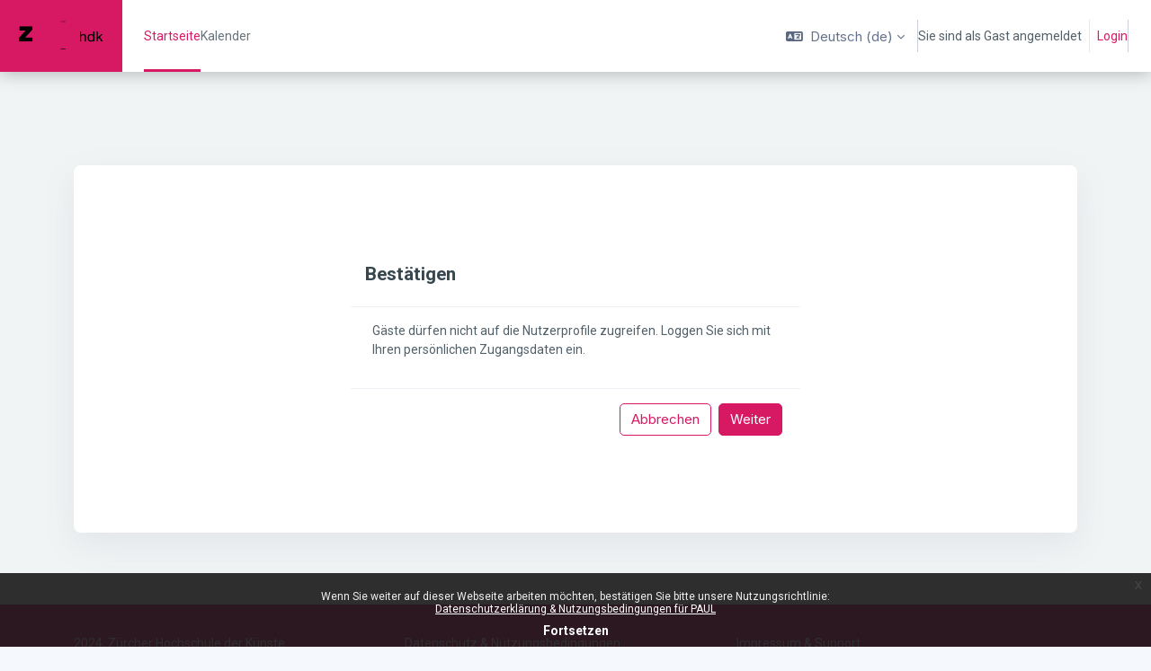

--- FILE ---
content_type: text/html; charset=utf-8
request_url: https://paul.zhdk.ch/user/view.php?id=3045&course=2175&lang=de
body_size: 16703
content:
<!DOCTYPE html>

<html  dir="ltr" lang="de" xml:lang="de">
<head>
    <title></title>
    <link rel="shortcut icon" href="//paul.zhdk.ch/pluginfile.php/1/theme_remui/faviconurl/1765359865/favicon.png" />
    <meta name="apple-itunes-app" content="app-id=1560682131, app-argument=https://paul.zhdk.ch/user/view.php?id=3045&amp;amp;course=2175"/><link rel="manifest" href="https://paul.zhdk.ch/admin/tool/mobile/mobile.webmanifest.php" /><meta http-equiv="Content-Type" content="text/html; charset=utf-8" />
<meta name="keywords" content="moodle, " />
<link rel="stylesheet" type="text/css" href="https://paul.zhdk.ch/theme/yui_combo.php?rollup/3.18.1/yui-moodlesimple-min.css" /><script id="firstthemesheet" type="text/css">/** Required in order to fix style inclusion problems in IE with YUI **/</script><link rel="stylesheet" type="text/css" href="https://paul.zhdk.ch/theme/styles.php/remui/1765359865_1/all" />
<link rel="stylesheet" type="text/css" href="https://paul.zhdk.ch/filter/syntaxhighlighter/styles/atom-one-light.min.css" />
<script>
//<![CDATA[
var M = {}; M.yui = {};
M.pageloadstarttime = new Date();
M.cfg = {"wwwroot":"https:\/\/paul.zhdk.ch","apibase":"https:\/\/paul.zhdk.ch\/r.php\/api","homeurl":{},"sesskey":"RFTsD1hLIl","sessiontimeout":"604800","sessiontimeoutwarning":1200,"themerev":"1765359865","slasharguments":1,"theme":"remui","iconsystemmodule":"core\/icon_system_fontawesome","jsrev":"1765359865","admin":"admin","svgicons":true,"usertimezone":"Europa\/Berlin","language":"de","courseId":1,"courseContextId":2,"contextid":196376,"contextInstanceId":2175,"langrev":1769053622,"templaterev":"1765359865","siteId":1,"userId":1};var yui1ConfigFn = function(me) {if(/-skin|reset|fonts|grids|base/.test(me.name)){me.type='css';me.path=me.path.replace(/\.js/,'.css');me.path=me.path.replace(/\/yui2-skin/,'/assets/skins/sam/yui2-skin')}};
var yui2ConfigFn = function(me) {var parts=me.name.replace(/^moodle-/,'').split('-'),component=parts.shift(),module=parts[0],min='-min';if(/-(skin|core)$/.test(me.name)){parts.pop();me.type='css';min=''}
if(module){var filename=parts.join('-');me.path=component+'/'+module+'/'+filename+min+'.'+me.type}else{me.path=component+'/'+component+'.'+me.type}};
YUI_config = {"debug":false,"base":"https:\/\/paul.zhdk.ch\/lib\/yuilib\/3.18.1\/","comboBase":"https:\/\/paul.zhdk.ch\/theme\/yui_combo.php?","combine":true,"filter":null,"insertBefore":"firstthemesheet","groups":{"yui2":{"base":"https:\/\/paul.zhdk.ch\/lib\/yuilib\/2in3\/2.9.0\/build\/","comboBase":"https:\/\/paul.zhdk.ch\/theme\/yui_combo.php?","combine":true,"ext":false,"root":"2in3\/2.9.0\/build\/","patterns":{"yui2-":{"group":"yui2","configFn":yui1ConfigFn}}},"moodle":{"name":"moodle","base":"https:\/\/paul.zhdk.ch\/theme\/yui_combo.php?m\/1765359865\/","combine":true,"comboBase":"https:\/\/paul.zhdk.ch\/theme\/yui_combo.php?","ext":false,"root":"m\/1765359865\/","patterns":{"moodle-":{"group":"moodle","configFn":yui2ConfigFn}},"filter":null,"modules":{"moodle-core-event":{"requires":["event-custom"]},"moodle-core-blocks":{"requires":["base","node","io","dom","dd","dd-scroll","moodle-core-dragdrop","moodle-core-notification"]},"moodle-core-notification":{"requires":["moodle-core-notification-dialogue","moodle-core-notification-alert","moodle-core-notification-confirm","moodle-core-notification-exception","moodle-core-notification-ajaxexception"]},"moodle-core-notification-dialogue":{"requires":["base","node","panel","escape","event-key","dd-plugin","moodle-core-widget-focusafterclose","moodle-core-lockscroll"]},"moodle-core-notification-alert":{"requires":["moodle-core-notification-dialogue"]},"moodle-core-notification-confirm":{"requires":["moodle-core-notification-dialogue"]},"moodle-core-notification-exception":{"requires":["moodle-core-notification-dialogue"]},"moodle-core-notification-ajaxexception":{"requires":["moodle-core-notification-dialogue"]},"moodle-core-maintenancemodetimer":{"requires":["base","node"]},"moodle-core-actionmenu":{"requires":["base","event","node-event-simulate"]},"moodle-core-lockscroll":{"requires":["plugin","base-build"]},"moodle-core-dragdrop":{"requires":["base","node","io","dom","dd","event-key","event-focus","moodle-core-notification"]},"moodle-core-chooserdialogue":{"requires":["base","panel","moodle-core-notification"]},"moodle-core-handlebars":{"condition":{"trigger":"handlebars","when":"after"}},"moodle-core_availability-form":{"requires":["base","node","event","event-delegate","panel","moodle-core-notification-dialogue","json"]},"moodle-course-util":{"requires":["node"],"use":["moodle-course-util-base"],"submodules":{"moodle-course-util-base":{},"moodle-course-util-section":{"requires":["node","moodle-course-util-base"]},"moodle-course-util-cm":{"requires":["node","moodle-course-util-base"]}}},"moodle-course-management":{"requires":["base","node","io-base","moodle-core-notification-exception","json-parse","dd-constrain","dd-proxy","dd-drop","dd-delegate","node-event-delegate"]},"moodle-course-dragdrop":{"requires":["base","node","io","dom","dd","dd-scroll","moodle-core-dragdrop","moodle-core-notification","moodle-course-coursebase","moodle-course-util"]},"moodle-course-categoryexpander":{"requires":["node","event-key"]},"moodle-form-dateselector":{"requires":["base","node","overlay","calendar"]},"moodle-form-shortforms":{"requires":["node","base","selector-css3","moodle-core-event"]},"moodle-question-chooser":{"requires":["moodle-core-chooserdialogue"]},"moodle-question-searchform":{"requires":["base","node"]},"moodle-availability_completion-form":{"requires":["base","node","event","moodle-core_availability-form"]},"moodle-availability_date-form":{"requires":["base","node","event","io","moodle-core_availability-form"]},"moodle-availability_grade-form":{"requires":["base","node","event","moodle-core_availability-form"]},"moodle-availability_group-form":{"requires":["base","node","event","moodle-core_availability-form"]},"moodle-availability_grouping-form":{"requires":["base","node","event","moodle-core_availability-form"]},"moodle-availability_profile-form":{"requires":["base","node","event","moodle-core_availability-form"]},"moodle-availability_role-form":{"requires":["base","node","event","moodle-core_availability-form"]},"moodle-mod_assign-history":{"requires":["node","transition"]},"moodle-mod_customcert-rearrange":{"requires":["dd-delegate","dd-drag"]},"moodle-mod_quiz-util":{"requires":["node","moodle-core-actionmenu"],"use":["moodle-mod_quiz-util-base"],"submodules":{"moodle-mod_quiz-util-base":{},"moodle-mod_quiz-util-slot":{"requires":["node","moodle-mod_quiz-util-base"]},"moodle-mod_quiz-util-page":{"requires":["node","moodle-mod_quiz-util-base"]}}},"moodle-mod_quiz-modform":{"requires":["base","node","event"]},"moodle-mod_quiz-dragdrop":{"requires":["base","node","io","dom","dd","dd-scroll","moodle-core-dragdrop","moodle-core-notification","moodle-mod_quiz-quizbase","moodle-mod_quiz-util-base","moodle-mod_quiz-util-page","moodle-mod_quiz-util-slot","moodle-course-util"]},"moodle-mod_quiz-autosave":{"requires":["base","node","event","event-valuechange","node-event-delegate","io-form","datatype-date-format"]},"moodle-mod_quiz-toolboxes":{"requires":["base","node","event","event-key","io","moodle-mod_quiz-quizbase","moodle-mod_quiz-util-slot","moodle-core-notification-ajaxexception"]},"moodle-mod_quiz-questionchooser":{"requires":["moodle-core-chooserdialogue","moodle-mod_quiz-util","querystring-parse"]},"moodle-mod_quiz-quizbase":{"requires":["base","node"]},"moodle-message_airnotifier-toolboxes":{"requires":["base","node","io"]},"moodle-editor_atto-rangy":{"requires":[]},"moodle-editor_atto-editor":{"requires":["node","transition","io","overlay","escape","event","event-simulate","event-custom","node-event-html5","node-event-simulate","yui-throttle","moodle-core-notification-dialogue","moodle-editor_atto-rangy","handlebars","timers","querystring-stringify"]},"moodle-editor_atto-plugin":{"requires":["node","base","escape","event","event-outside","handlebars","event-custom","timers","moodle-editor_atto-menu"]},"moodle-editor_atto-menu":{"requires":["moodle-core-notification-dialogue","node","event","event-custom"]},"moodle-report_eventlist-eventfilter":{"requires":["base","event","node","node-event-delegate","datatable","autocomplete","autocomplete-filters"]},"moodle-report_loglive-fetchlogs":{"requires":["base","event","node","io","node-event-delegate"]},"moodle-gradereport_history-userselector":{"requires":["escape","event-delegate","event-key","handlebars","io-base","json-parse","moodle-core-notification-dialogue"]},"moodle-qbank_editquestion-chooser":{"requires":["moodle-core-chooserdialogue"]},"moodle-tool_lp-dragdrop-reorder":{"requires":["moodle-core-dragdrop"]},"moodle-assignfeedback_editpdf-editor":{"requires":["base","event","node","io","graphics","json","event-move","event-resize","transition","querystring-stringify-simple","moodle-core-notification-dialog","moodle-core-notification-alert","moodle-core-notification-warning","moodle-core-notification-exception","moodle-core-notification-ajaxexception"]},"moodle-atto_accessibilitychecker-button":{"requires":["color-base","moodle-editor_atto-plugin"]},"moodle-atto_accessibilityhelper-button":{"requires":["moodle-editor_atto-plugin"]},"moodle-atto_align-button":{"requires":["moodle-editor_atto-plugin"]},"moodle-atto_bold-button":{"requires":["moodle-editor_atto-plugin"]},"moodle-atto_charmap-button":{"requires":["moodle-editor_atto-plugin"]},"moodle-atto_clear-button":{"requires":["moodle-editor_atto-plugin"]},"moodle-atto_collapse-button":{"requires":["moodle-editor_atto-plugin"]},"moodle-atto_emojipicker-button":{"requires":["moodle-editor_atto-plugin"]},"moodle-atto_emoticon-button":{"requires":["moodle-editor_atto-plugin"]},"moodle-atto_equation-button":{"requires":["moodle-editor_atto-plugin","moodle-core-event","io","event-valuechange","tabview","array-extras"]},"moodle-atto_h5p-button":{"requires":["moodle-editor_atto-plugin"]},"moodle-atto_html-button":{"requires":["promise","moodle-editor_atto-plugin","moodle-atto_html-beautify","moodle-atto_html-codemirror","event-valuechange"]},"moodle-atto_html-beautify":{},"moodle-atto_html-codemirror":{"requires":["moodle-atto_html-codemirror-skin"]},"moodle-atto_image-button":{"requires":["moodle-editor_atto-plugin"]},"moodle-atto_indent-button":{"requires":["moodle-editor_atto-plugin"]},"moodle-atto_italic-button":{"requires":["moodle-editor_atto-plugin"]},"moodle-atto_link-button":{"requires":["moodle-editor_atto-plugin"]},"moodle-atto_managefiles-button":{"requires":["moodle-editor_atto-plugin"]},"moodle-atto_managefiles-usedfiles":{"requires":["node","escape"]},"moodle-atto_media-button":{"requires":["moodle-editor_atto-plugin","moodle-form-shortforms"]},"moodle-atto_noautolink-button":{"requires":["moodle-editor_atto-plugin"]},"moodle-atto_orderedlist-button":{"requires":["moodle-editor_atto-plugin"]},"moodle-atto_recordrtc-button":{"requires":["moodle-editor_atto-plugin","moodle-atto_recordrtc-recording"]},"moodle-atto_recordrtc-recording":{"requires":["moodle-atto_recordrtc-button"]},"moodle-atto_rtl-button":{"requires":["moodle-editor_atto-plugin"]},"moodle-atto_strike-button":{"requires":["moodle-editor_atto-plugin"]},"moodle-atto_subscript-button":{"requires":["moodle-editor_atto-plugin"]},"moodle-atto_superscript-button":{"requires":["moodle-editor_atto-plugin"]},"moodle-atto_table-button":{"requires":["moodle-editor_atto-plugin","moodle-editor_atto-menu","event","event-valuechange"]},"moodle-atto_title-button":{"requires":["moodle-editor_atto-plugin"]},"moodle-atto_underline-button":{"requires":["moodle-editor_atto-plugin"]},"moodle-atto_undo-button":{"requires":["moodle-editor_atto-plugin"]},"moodle-atto_unorderedlist-button":{"requires":["moodle-editor_atto-plugin"]}}},"gallery":{"name":"gallery","base":"https:\/\/paul.zhdk.ch\/lib\/yuilib\/gallery\/","combine":true,"comboBase":"https:\/\/paul.zhdk.ch\/theme\/yui_combo.php?","ext":false,"root":"gallery\/1765359865\/","patterns":{"gallery-":{"group":"gallery"}}}},"modules":{"core_filepicker":{"name":"core_filepicker","fullpath":"https:\/\/paul.zhdk.ch\/lib\/javascript.php\/1765359865\/repository\/filepicker.js","requires":["base","node","node-event-simulate","json","async-queue","io-base","io-upload-iframe","io-form","yui2-treeview","panel","cookie","datatable","datatable-sort","resize-plugin","dd-plugin","escape","moodle-core_filepicker","moodle-core-notification-dialogue"]},"core_comment":{"name":"core_comment","fullpath":"https:\/\/paul.zhdk.ch\/lib\/javascript.php\/1765359865\/comment\/comment.js","requires":["base","io-base","node","json","yui2-animation","overlay","escape"]}},"logInclude":[],"logExclude":[],"logLevel":null};
M.yui.loader = {modules: {}};

//]]>
</script>

<!- Bangers font ->
<link rel="preconnect" href="https://fonts.gstatic.com">
<link href="https://fonts.googleapis.com/css2?family=Bangers&display=swap" rel="stylesheet">
    <meta name="viewport" content="width=device-width, initial-scale=1.0">
    <style>
            @import "https://fonts.googleapis.com/css?family=Roboto:100,200,300,400,500,600,700,800,900";
            @import "https://fonts.googleapis.com/css?family=Inter:100,200,300,400,500,600,700,800,900";
    </style>
</head>

<body  id="page-user-view" class="format-site  path-user chrome dir-ltr lang-de yui-skin-sam yui3-skin-sam paul-zhdk-ch pagelayout-base course-1 context-196376 theme uses-drawers drawer-open-index main-area-bg edw-m405">

<div id='page-loader-wrapper' style='background:#ffffff;position: fixed;top: 0;left: 0;width: 100%;height: 100%;display: flex;justify-content: center;align-items: center;z-index: 9999;overflow:hidden;'>
    <img src='//paul.zhdk.ch/pluginfile.php/1/theme_remui/loaderimage/1765359865/Anim_ZHdK-Logo_400.gif' alt='loader image' style='width: 50px;height: 50px;'>
</div>
<script>
    window.addEventListener('load', function (){document.querySelector('#page-loader-wrapper').style.display = 'none';}, false);
    if (localStorage.getItem("nighteyewState") == "1") {
        document.querySelector("#page-loader-wrapper").style.background = "#090909";
    }
</script>

<div class="toast-wrapper mx-auto py-0 fixed-top" role="status" aria-live="polite"></div>
<div id="page-wrapper" class="d-print-block">

    <div>
    <a class="sr-only sr-only-focusable" href="#maincontent">Zum Hauptinhalt</a>
</div><script src="https://paul.zhdk.ch/lib/javascript.php/1765359865/lib/polyfills/polyfill.js"></script>
<script src="https://paul.zhdk.ch/theme/yui_combo.php?rollup/3.18.1/yui-moodlesimple-min.js"></script><script src="https://paul.zhdk.ch/lib/javascript.php/1765359865/lib/javascript-static.js"></script>
<script>
//<![CDATA[
document.body.className += ' jsenabled';
//]]>
</script>


<!-- Matomo -->
<script type="text/javascript">
  var _paq = _paq || [];
  /* tracker methods like "setCustomDimension" should be called before "trackPageView" */
  _paq.push(['trackPageView']);
  _paq.push(['enableLinkTracking']);
  (function() {
    var u="//analytics.zhdk.ch/";
    _paq.push(['setTrackerUrl', u+'piwik.php']);
    _paq.push(['setSiteId', '273']);
    var d=document, g=d.createElement('script'), s=d.getElementsByTagName('script')[0];
    g.type='text/javascript'; g.async=true; g.defer=true; g.src=u+'piwik.js'; s.parentNode.insertBefore(g,s);
  })();
</script>
<!-- End Matomo Code --><div class="eupopup eupopup-container eupopup-container-block eupopup-container-bottom eupopup-block eupopup-style-compact" role="dialog" aria-label="Richtlinien">
    </div>
    <div class="eupopup-markup d-none">
        <div class="eupopup-head"></div>
        <div class="eupopup-body">
            Wenn Sie weiter auf dieser Webseite arbeiten möchten, bestätigen Sie bitte unsere Nutzungsrichtlinie:
            <ul>
                    <li>
                        <a href="https://paul.zhdk.ch/admin/tool/policy/view.php?versionid=1&amp;returnurl=https%3A%2F%2Fpaul.zhdk.ch%2Fuser%2Fview.php%3Fid%3D3045%26course%3D2175" data-action="view-guest" data-versionid="1" data-behalfid="1">
                            Datenschutzerklärung &amp; Nutzungsbedingungen für PAUL
                        </a>
                    </li>
            </ul>
        </div>
        <div class="eupopup-buttons">
            <a href="#" class="eupopup-button eupopup-button_1">Fortsetzen</a>
        </div>
        <div class="clearfix"></div>
        <a href="#" class="eupopup-closebutton">x</a>
    </div>

    

    <nav class="navbar fixed-top navbar-expand left  " aria-label="Site-Navigation">
    
        <a href="https://paul.zhdk.ch/" class="navbar-brand d-none d-md-flex align-items-center m-0 aabtn" aria-label="PAUL - Markenname" title="PAUL">
                    <img src="//paul.zhdk.ch/pluginfile.php/1/theme_remui/logo/1765359865/Logo-Maxi2.png" class="navbar-brand-logo logo">
    
    
    
        </a>
    
        <div class="sub-nav">
            <div class="navbar-toggler-wrapper">
                <button class="navbar-toggler aabtn d-block d-lg-none border-0 h-100 p-0" data-toggler="drawers" data-action="toggle" data-target="theme_remui-drawers-primary">
                    <span class="edw-icon edw-icon-Mobile-menu"></span>
                    <span class="sr-only">Website-Übersicht</span>
                </button>
            </div>
    
                <div class="primary-navigation">
                    <nav class="moremenu navigation">
                        <ul id="moremenu-69726a7b615fe-navbar-nav" role="menubar" class="nav more-nav navbar-nav">
                                    <li  data-key="coursecat" class="dropdown nav-item" role="none" data-forceintomoremenu="false" >
                                        <a class="dropdown-toggle nav-link  catselector-menu " id="drop-down-69726a7b615fe" role="menuitem" data-toggle="dropdown"
                                            aria-haspopup="true" aria-expanded="false" href="#" aria-controls="drop-down-menu-69726a7b615fe"
                                            
                                            tabindex="-1"
                                             title="Kategorien"
                                        >
                                            Kategorien
                                        </a>
                                        <div class="dropdown-menu" role="menu" id="drop-down-menu-69726a7b615fe" aria-labelledby="drop-down-69726a7b615fe">
                                                <div class="category-wrapper container d-flex flex-column"><div class="menu-wrapper">
                        <ul class="m-0 p-pl-5">
                            <li><a href="https://paul.zhdk.ch/course/index.php?categoryid=all" data-cat-id="0" class="category-link ellipsis">Alle Kategorien</a></li>
                        </ul>
                  </div><div class="menu-wrapper"><ul class="m-0 p-pl-5">
                                <li><div class="d-flex flex-gap-2 w-100">
                                <a href="https://paul.zhdk.ch/course/index.php?categoryid=1" data-cat-id="1" class="category-link ellipsis catvisibility-1 ">Allgemein</a>
                                <i class="hidden-label edw-icon edw-icon-Hide p-mt-0d5 catvisibility-1" aria-hidden="true"></i>
                                </div></li>
                            </ul></div><div class="menu-wrapper"><ul class="m-0 p-pl-5">
                                <li><div class="d-flex flex-gap-2 w-100">
                                <a href="https://paul.zhdk.ch/course/index.php?categoryid=3" data-cat-id="3" class="category-link ellipsis catvisibility-1 ">Darstellende Künste und Film</a>
                                <i class="hidden-label edw-icon edw-icon-Hide p-mt-0d5 catvisibility-1" aria-hidden="true"></i>
                                </div></li>
                            </ul></div><div class="menu-wrapper"><ul class="m-0 p-pl-5">
                                <li><div class="d-flex flex-gap-2 w-100">
                                <a href="https://paul.zhdk.ch/course/index.php?categoryid=4" data-cat-id="4" class="category-link ellipsis catvisibility-1 ">Design</a>
                                <i class="hidden-label edw-icon edw-icon-Hide p-mt-0d5 catvisibility-1" aria-hidden="true"></i>
                                </div></li>
                            </ul></div><div class="menu-wrapper"><ul class="m-0 p-pl-5">
                                <li><div class="d-flex flex-gap-2 w-100">
                                <a href="https://paul.zhdk.ch/course/index.php?categoryid=24" data-cat-id="24" class="category-link ellipsis catvisibility-1 ">Fine Arts</a>
                                <i class="hidden-label edw-icon edw-icon-Hide p-mt-0d5 catvisibility-1" aria-hidden="true"></i>
                                </div></li>
                            </ul></div><div class="menu-wrapper"><ul class="m-0 p-pl-5">
                                <li><div class="d-flex flex-gap-2 w-100">
                                <a href="https://paul.zhdk.ch/course/index.php?categoryid=6" data-cat-id="6" class="category-link ellipsis catvisibility-1 ">Kulturanalysen und Vermittlung</a>
                                <i class="hidden-label edw-icon edw-icon-Hide p-mt-0d5 catvisibility-1" aria-hidden="true"></i>
                                </div></li>
                            </ul></div><div class="menu-wrapper"><ul class="m-0 p-pl-5">
                                <li><div class="d-flex flex-gap-2 w-100">
                                <a href="https://paul.zhdk.ch/course/index.php?categoryid=7" data-cat-id="7" class="category-link ellipsis catvisibility-1 ">Musik</a>
                                <i class="hidden-label edw-icon edw-icon-Hide p-mt-0d5 catvisibility-1" aria-hidden="true"></i>
                                </div></li>
                            </ul></div><div class="menu-wrapper"><ul class="m-0 p-pl-5">
                                <li><div class="d-flex flex-gap-2 w-100">
                                <a href="https://paul.zhdk.ch/course/index.php?categoryid=2" data-cat-id="2" class="category-link ellipsis catvisibility-1 ">Projekte</a>
                                <i class="hidden-label edw-icon edw-icon-Hide p-mt-0d5 catvisibility-1" aria-hidden="true"></i>
                                </div></li>
                            </ul></div><div class="menu-wrapper"><ul class="m-0 p-pl-5">
                                <li><div class="d-flex flex-gap-2 w-100">
                                <a href="https://paul.zhdk.ch/course/index.php?categoryid=10" data-cat-id="10" class="category-link ellipsis catvisibility-1 ">Weiterbildung</a>
                                <i class="hidden-label edw-icon edw-icon-Hide p-mt-0d5 catvisibility-1" aria-hidden="true"></i>
                                </div></li>
                            </ul></div></div>
                                        </div>
                                    </li>
                                    <li data-key="home" class="nav-item" role="none" data-forceintomoremenu="false" title="Startseite">
                                                <a role="menuitem" class="nav-link active "
                                                    href="https://paul.zhdk.ch/"
                                                    aria-current="true"
                                                    
                                                >
                                                    Startseite
                                                </a>
                                    </li>
                                    <li data-key="calendar" class="nav-item" role="none" data-forceintomoremenu="false" title="Kalender">
                                                <a role="menuitem" class="nav-link  "
                                                    href="https://paul.zhdk.ch/calendar/view.php?view=month"
                                                    
                                                    tabindex="-1"
                                                >
                                                    Kalender
                                                </a>
                                    </li>
                                    <li data-key="" class="nav-item" role="none" data-forceintomoremenu="false" title="">
                                                <a role="menuitem" class="nav-link  "
                                                    href=""
                                                    
                                                    tabindex="-1"
                                                >
                                                    
                                                </a>
                                    </li>
                            <li role="none" class="nav-item dropdown dropdownmoremenu d-none" data-region="morebutton">
                                <a class="dropdown-toggle nav-link " href="#" id="moremenu-dropdown-69726a7b615fe" role="menuitem" data-toggle="dropdown" aria-haspopup="true" aria-expanded="false" tabindex="-1">
                                    <span class="edw edw-icon-more"></span>
                                </a>
                                <ul class="dropdown-menu dropdown-menu-left" data-region="moredropdown" aria-labelledby="moremenu-dropdown-69726a7b615fe" role="menu">
                                </ul>
                            </li>
                        </ul>
                    </nav>
                </div>
    
            <!-- <ul class="navbar-nav d-none d-md-flex my-1 px-1">-->
            <!-- page_heading_menu -->
            <!-- -->
            <!-- </ul> -->
    
            <div id="usernavigation" class="navbar-nav ml-auto">
                    <div class="langmenu">
                        <div class="dropdown show">
                            <a href="#" role="button" id="lang-menu-toggle" data-toggle="dropdown" aria-label="Sprache" aria-haspopup="true" aria-controls="lang-action-menu" class="btn dropdown-toggle">
                                <i class="icon fa fa-language fa-fw mr-2" aria-hidden="true"></i>
                                <span class="langbutton">
                                    Deutsch ‎(de)‎
                                </span>
                                <b class="caret"></b>
                            </a>
                            <div role="menu" aria-labelledby="lang-menu-toggle" id="lang-action-menu" class="dropdown-menu dropdown-menu-right">
                                        <a href="#" class="dropdown-item pl-5" role="menuitem" aria-current="true"
                                                >
                                            Deutsch ‎(de)‎
                                        </a>
                                        <a href="https://paul.zhdk.ch/user/view.php?id=3045&amp;course=2175&amp;lang=en" class="dropdown-item pl-5" role="menuitem" 
                                                lang="en" >
                                            English ‎(en)‎
                                        </a>
                            </div>
                        </div>
                    </div>
                
    
                <div class="d-flex usermenu-wrapper">
                    <div class="divider  h-75 align-self-center"></div>
                    <div class="d-flex align-items-stretch usermenu-container" data-region="usermenu">
                        <div class="usermenu">
                                <span class="login">
                                        Sie sind als Gast angemeldet
                                        <div class="divider border-left h-75 align-self-center mx-2"></div>
                                        <a href="https://paul.zhdk.ch/login/index.php">Login</a>
                        
                                </span>
                        </div>
                    </div>
                    <div class="divider  h-75 align-self-center"></div>
                </div>
    
                
            </div>
        </div>
    
    </nav>
    

<div  class="drawer drawer-left drawer-primary d-print-none not-initialized" data-region="fixed-drawer" id="theme_remui-drawers-primary" data-preference="" data-state="show-drawer-primary" data-forceopen="0" data-close-on-resize="1">
    <div class="drawerheader">
        <a href="https://paul.zhdk.ch/" class="navbar-brand align-items-center m-0 aabtn" aria-label="PAUL - Markenname" title="PAUL">
                    <img src="//paul.zhdk.ch/pluginfile.php/1/theme_remui/logo/1765359865/Logo-Maxi2.png" class="navbar-brand-logo logo">



        </a>
        <button
            class="btn drawertoggle icon-no-margin hidden d-flex"
            data-toggler="drawers"
            data-action="closedrawer"
            data-target="theme_remui-drawers-primary"
            data-toggle="tooltip"
            data-placement="right"
            title="Leiste schließen"
        >
            <span class="edw-icon edw-icon-Cancel"></span>
        </button>
        <div class="drawerheadercontent hidden ml-auto">
            
        </div>
    </div>
    <div class="drawercontent drag-container" data-usertour="scroller">
                <div class="list-group">
                <a id="drop-down-catselector-menu" href="#" class="list-group-item list-group-item-action icons-collapse-expand collapsed d-flex justify-content-between coursecat" data-toggle="collapse" data-target="#drop-down-menu-catselector-menu" aria-expanded="false" aria-controls="drop-down-menu-catselector-menu">
                    Kategorien
                    <span class=" expanded-icon icon-no-margin ">
                       <span class="edw-icon edw-icon-UpArrow"></span>
                        <span class="sr-only">
                            Einklappen
                        </span>
                    </span>
                    <span class="collapsed-icon icon-no-margin ">
                        <span class="edw-icon edw-icon-Down-Arrow"></span>
                        <span class="sr-only">
                            Ausklappen
                        </span>
                    </span>
                </a>
                <div class="collapse list-group-item p-0 border-0" role="menu" id="drop-down-menu-catselector-menu" aria-labelledby="drop-down-catselector-menu">
                        <div class="category-wrapper container d-flex flex-column"><div class="menu-wrapper">
                        <ul class="m-0 p-pl-5">
                            <li><a href="https://paul.zhdk.ch/course/index.php?categoryid=all" data-cat-id="0" class="category-link ellipsis">Alle Kategorien</a></li>
                        </ul>
                  </div><div class="menu-wrapper"><ul class="m-0 p-pl-5">
                                <li><div class="d-flex flex-gap-2 w-100">
                                <a href="https://paul.zhdk.ch/course/index.php?categoryid=1" data-cat-id="1" class="category-link ellipsis catvisibility-1 ">Allgemein</a>
                                <i class="hidden-label edw-icon edw-icon-Hide p-mt-0d5 catvisibility-1" aria-hidden="true"></i>
                                </div></li>
                            </ul></div><div class="menu-wrapper"><ul class="m-0 p-pl-5">
                                <li><div class="d-flex flex-gap-2 w-100">
                                <a href="https://paul.zhdk.ch/course/index.php?categoryid=3" data-cat-id="3" class="category-link ellipsis catvisibility-1 ">Darstellende Künste und Film</a>
                                <i class="hidden-label edw-icon edw-icon-Hide p-mt-0d5 catvisibility-1" aria-hidden="true"></i>
                                </div></li>
                            </ul></div><div class="menu-wrapper"><ul class="m-0 p-pl-5">
                                <li><div class="d-flex flex-gap-2 w-100">
                                <a href="https://paul.zhdk.ch/course/index.php?categoryid=4" data-cat-id="4" class="category-link ellipsis catvisibility-1 ">Design</a>
                                <i class="hidden-label edw-icon edw-icon-Hide p-mt-0d5 catvisibility-1" aria-hidden="true"></i>
                                </div></li>
                            </ul></div><div class="menu-wrapper"><ul class="m-0 p-pl-5">
                                <li><div class="d-flex flex-gap-2 w-100">
                                <a href="https://paul.zhdk.ch/course/index.php?categoryid=24" data-cat-id="24" class="category-link ellipsis catvisibility-1 ">Fine Arts</a>
                                <i class="hidden-label edw-icon edw-icon-Hide p-mt-0d5 catvisibility-1" aria-hidden="true"></i>
                                </div></li>
                            </ul></div><div class="menu-wrapper"><ul class="m-0 p-pl-5">
                                <li><div class="d-flex flex-gap-2 w-100">
                                <a href="https://paul.zhdk.ch/course/index.php?categoryid=6" data-cat-id="6" class="category-link ellipsis catvisibility-1 ">Kulturanalysen und Vermittlung</a>
                                <i class="hidden-label edw-icon edw-icon-Hide p-mt-0d5 catvisibility-1" aria-hidden="true"></i>
                                </div></li>
                            </ul></div><div class="menu-wrapper"><ul class="m-0 p-pl-5">
                                <li><div class="d-flex flex-gap-2 w-100">
                                <a href="https://paul.zhdk.ch/course/index.php?categoryid=7" data-cat-id="7" class="category-link ellipsis catvisibility-1 ">Musik</a>
                                <i class="hidden-label edw-icon edw-icon-Hide p-mt-0d5 catvisibility-1" aria-hidden="true"></i>
                                </div></li>
                            </ul></div><div class="menu-wrapper"><ul class="m-0 p-pl-5">
                                <li><div class="d-flex flex-gap-2 w-100">
                                <a href="https://paul.zhdk.ch/course/index.php?categoryid=2" data-cat-id="2" class="category-link ellipsis catvisibility-1 ">Projekte</a>
                                <i class="hidden-label edw-icon edw-icon-Hide p-mt-0d5 catvisibility-1" aria-hidden="true"></i>
                                </div></li>
                            </ul></div><div class="menu-wrapper"><ul class="m-0 p-pl-5">
                                <li><div class="d-flex flex-gap-2 w-100">
                                <a href="https://paul.zhdk.ch/course/index.php?categoryid=10" data-cat-id="10" class="category-link ellipsis catvisibility-1 ">Weiterbildung</a>
                                <i class="hidden-label edw-icon edw-icon-Hide p-mt-0d5 catvisibility-1" aria-hidden="true"></i>
                                </div></li>
                            </ul></div></div>
                </div>
                <a href="https://paul.zhdk.ch/" class="list-group-item list-group-item-action active  home" aria-current="true">
                    Startseite
                </a>
                <a href="https://paul.zhdk.ch/calendar/view.php?view=month" class="list-group-item list-group-item-action   calendar" >
                    Kalender
                </a>
                <a href="" class="list-group-item list-group-item-action   " >
                    
                </a>
        </div>

    </div>
</div>

    <div id="page" data-region="mainpage" data-usertour="scroller" class="drawers   drag-container">
        
        <div id="topofscroll" class="main-inner">
            

                

            <div class="container">
            <div class="drawer-toggles d-flex">
            </div>
            <header id="page-header" class="header-maxwidth d-print-none">
    <div class="w-100 header-wrapper">
        <div class="d-flex flex-wrap">
            <div id="page-navbar" >
                <nav aria-label="Navigationsleiste">
    <ol class="breadcrumb m-0"></ol>
</nav>
            </div>
        </div>
        <div class="d-flex align-items-center">
            <div class="dashboard-bar-wrapper">
                        <div class="page-context-header"><div class="page-header-headings"><h1 class="h2 header-heading"></h1></div></div>
            </div>
            <div class="header-actions-container " data-region="header-actions-container">
            </div>
        </div>
    </div>
</header>





<div id="page-content" class="pb-4 d-print-block">
    <div id="region-main-box">
        <section id="region-main" aria-label="Inhalt">
            <span class="notifications" id="user-notifications"></span>
            <div role="main"><span id="maincontent"></span><div role="alertdialog" aria-labelledby="modal-header" aria-describedby="modal-body" aria-modal="true" id="notice" class="box py-3 generalbox modal modal-dialog modal-in-page show"><div id="modal-content" class="box py-3 modal-content"><div id="modal-header" class="box py-3 modal-header px-3"><h4>Bestätigen</h4></div><div role="alert" data-aria-autofocus="true" id="modal-body" class="box py-3 modal-body"><p>Gäste dürfen nicht auf die Nutzerprofile zugreifen. Loggen Sie sich mit Ihren persönlichen Zugangsdaten ein.</p></div><div id="modal-footer" class="box py-3 modal-footer"><div class="buttons"><div class="singlebutton">
    <form method="get" action="https://paul.zhdk.ch" >
        <button type="submit" class="btn btn-secondary"
            id="single_button69726a7b6913a2"
            
            
            >Abbrechen</button>
    </form>
</div><div class="singlebutton">
    <form method="post" action="https://paul.zhdk.ch/login/index.php" >
            <input type="hidden" name="sesskey" value="RFTsD1hLIl">
        <button type="submit" class="btn btn-primary"
            id="single_button69726a7b6913a3"
            
            
            >Weiter</button>
    </form>
</div></div></div></div></div></div>
            
            

        </section>
    </div>
</div>




</div>
    </div>
    </div>
    
    <footer id="page-footer" class="footer-popover ">
        <div class="footer-container container">
            <div class="floating-buttons-wrapper">
                <button id="gotop" class="btn btn-primary btn-floating d-none" aria-label="Zum Seitenanfang" role="button" title="Zum Seitenanfang">
                    <span class="edw-icon edw-icon-UpArrow"></span>
                    <span class="btn-floating-text">Zum Seitenanfang</span>
                </button>
    
    
                <button class="btn btn-primary btn-floating d-none d-md-flex moodlehelpbtn" data-action="footer-popover" aria-label="Fußzeile anzeigen" data-region="footer-container-popover" >
                    <span class="edw-icon edw-icon-Cancel"></span>
                    <span class="edw-icon edw-icon-Help"></span>
                    <span class="btn-floating-text">Moodle Hilfe</span>
                </button>
    
            </div>
            <div class="footer-content-popover container" data-region="footer-content-popover">
                <div class="footer-section ">
                    <!--
                    -->
    
    
                        <div class="footer-popover-section-links"><div class="popover-icon-wrapper"><span><i class="icon fa edw-icon edw-icon-Email fa-fw " aria-hidden="true" ></i></span></div><a href="https://paul.zhdk.ch/course/view.php?id=3" target="blank">Website-Support<i class="icon fa fa-arrow-up-right-from-square fa-fw ml-1" aria-hidden="true" ></i></a></div>
                </div>
                <div class="footer-section">
                    <div class="logininfo">
                        <div class="logininfo">Sie sind als Gast angemeldet (<a href="https://paul.zhdk.ch/login/index.php">Login</a>)</div>
                    </div>
                    <div class="tool_usertours-resettourcontainer">
                    </div>
    
                    <div class="policiesfooter"><a href="https://paul.zhdk.ch/admin/tool/policy/viewall.php?returnurl=https%3A%2F%2Fpaul.zhdk.ch%2Fuser%2Fview.php%3Fid%3D3045%26amp%3Bcourse%3D2175">Datenschutzinfos</a></div><div><a class="mobilelink" href="https://link.zhdk.ch/paulapp">Laden Sie die mobile App</a></div>
                    
<script type="text/javascript">
  var headers1 = document.getElementsByTagName("h1");
  var headers2 = document.getElementsByTagName("h2");
  var links = document.getElementsByTagName("a");
  var murl = window.location.origin;
  var mfaq = "/mod/glossary/showentry.php?courseid=3&eid=129&displayformat=dictionary&idnumber=";

  function isCoursePage() {
    return location.href.indexOf(murl + "/course/view.php?id=") >= 0 || location.href.indexOf(murl + "/course/view.php?idnumber=") >= 0;
  }

  // Funktioniert nur auf der Kursdetail-Startseite
  function getCourseHome() {
    for (var i in links) {
      if (typeof links[i].className !== "undefined") {
        if (links[i].className == "nav-link active active_tree_node ") {
          return links[i].href;
        }
      }
    }
  }
  function getUrlVars() {
    var vars = {};
    var parts = window.location.href.replace(/[?&]+([^=&]+)=([^&]*)/gi, function (m, key, value) {
      vars[key] = value;
    });
    return vars;
  }
  var urlParams = getUrlVars();

  function getSearchParam(param) {
    return typeof urlParams[param] !== "undefined" ? urlParams[param] : 0;
  }

  //https://stackoverflow.com/questions/4793604/how-to-insert-an-element-after-another-element-in-javascript-without-using-a-lib
  function insertAfter(referenceNode, newNode) {
    referenceNode.parentNode.insertBefore(newNode, referenceNode.nextSibling);
  }

  /* Mawe Start: Extend ZHdK-Login Button */
  if (location.href.indexOf("/login/index.php") >= 0) {
    // Style the botton
    var btnSrc = document.getElementsByClassName("login-identityprovider-btn")[0];
    if (typeof btnSrc !== "undefined") {
      var imgSrc = btnSrc.children[0].attributes.src.nodeValue;
      btnSrc.setAttribute('style', 'background-image: url(' + imgSrc + ');');
      btnSrc.innerHTML = "ZHdK-Login";
    }
    // Rearrange Login-Form divs
    var loginSrc = document.getElementsByClassName("loginform")[0];
    if (typeof loginSrc !== "undefined") {
      var loginElements = loginSrc.children;
      // what we're searching
      var loginNodesSearch = {
        introduction: 'login-welcome-wrapper',
        errormsg1: 'loginerrormessage',
        errormsg2: 'alert-danger',
        amanual: 'login-form-username',
        aopenid: 'login-identityproviders',
        aguest: 'guestlogin',
        languagecookies: 'login-languagemenu'
      }
      // find div's
      var obj = {};
      for (var i = 0; i < loginElements.length; i++) {
        Object.keys(loginNodesSearch).every(function (loginNodesSearchIndex) {
          if (loginElements[i].outerHTML.indexOf(loginNodesSearch[loginNodesSearchIndex]) >= 0) {
            obj[loginNodesSearchIndex] = loginElements[i];
            return false;
          }
          return true;
        });
      }
      // clean form
      while (loginSrc.firstChild) {
        loginSrc.removeChild(loginSrc.firstChild);
      }
      // fill form with results and re-arrange
      loginSrc.appendChild(obj['introduction']);
      if (obj['errormsg1']) {
        loginSrc.appendChild(obj['errormsg1']);
      }
      if (obj['errormsg2']) {
        loginSrc.appendChild(obj['errormsg2']);
      }
      loginSrc.appendChild(obj['aopenid']);
      var node = document.createElement('div');
      node.innerHTML = '<h2 class="login-heading text-link-semibold text-align-middle form-label-color">' + (document.documentElement.lang == "en" ? "For people outside the ZHdK:" : "Für Personen ausserhalb der ZHdK:") + '</h2>';
      loginSrc.appendChild(node);
      loginSrc.appendChild(obj['amanual']);
    }
  }
  /* Mawe End: Extend ZHdK-Login Button */

  /* Voma Start: Persönlichen Blog verlinken */
  var userid = 1; // guest
  for (var i = 0; i < links.length; i++) {
    if (links[i].href.indexOf(murl + "/user/profile.php?id=") >= 0) {
      userid = links[i].href.split("=")[1];
      break;
    }
  }
  for (var i = 0; i < links.length; i++) {
    if (links[i].href == murl + "/blog/") {
      links[i].href = murl + "/blog/index.php?userid=" + userid;
      break;
    }
  }
  /* Voma Ende: Persönlichen Blog verlinken */

  /* Voma Start: Einträge im Nutzermenü auf Englisch ändern */
  function onloadMenuTranslation() {
    if (document.documentElement.lang == "en") {
      var jobdone = 0;
      for (var i = 0; i < links.length; i++) {
        if (links[i].href.indexOf(murl + "/course/edit.php?category=1") >= 0) {
          links[i].innerHTML = links[i].innerHTML.replace(/Neuen Kurs anlegen/g, "Create new course");
          jobdone++;
        } else if (links[i].href.indexOf(murl + "/user/editadvanced.php?id=-1") >= 0) {
          links[i].innerHTML = links[i].innerHTML.replace(/Accounts für Externe/g, "Accounts for externals");
          jobdone++;
        }
        if (jobdone >= 2) {
          break;
        }
      }
    }
  }
  /* Voma Ende: Einträge im Nutzermenü auf Englisch ändern */

  /* Voma Start: Authentifizierung deaktivieren (Nutzer/in anlegen) */
  if (location.href == murl + "/user/editadvanced.php?id=-1") {
    document.getElementById("id_auth").disabled = true;
  }
  /* Voma Ende: Authentifizierung deaktivieren (Nutzer/in anlegen) */

  /* Voma Start: Anzeigen, dass Kurs verborgen ist (Version 2024/03/01 edit by Wema)*/
  function onloadCourseVisibility() {
    if (isCoursePage()) {
      // in Footer via {ifnotvisible}###CourseIsNotVisible###{/ifnotvisible} ?
      if (document.getElementById("footer-column-4") !== null && document.getElementById("footer-column-4").innerHTML.indexOf("###CourseIsNotVisible###") >= 0) {
        for (var j in headers1) {
          if (typeof headers1[j].className !== "undefined" && headers1[j].className.indexOf("header-heading") >= 0) {
            var textHidden = document.documentElement.lang == "en" ? "Hidden from students" : "Für Teilnehmer/innen verborgen";
            var linkEdit = getCourseHome().replace(/view/g, "edit");
            headers1[j].innerHTML = headers1[j].innerHTML + ' <a class="badge badge-pill badge-warning order-2" style="color: #FFF !important; background-color: #526069 !important;" href="' + linkEdit + '">' + textHidden + "</a>";
          }
        }
      }
    }
  }
  /* Voma Ende: Anzeigen, dass Kurs verborgen ist */

  /* Wema Start: Admin-Link in Header nur für Admins anzeigen */
  for (var i = 0; i < links.length; i++) {
    if (links[i].innerHTML.indexOf("###CustomAdminReplace###") >= 0) {
      links[i].href = '/admin/search.php';
      links[i].text = 'Admin';
      break;
    }
  }
  /* Wema End: Admin-Link in Header nur für Admins anzeigen */


  /* Voma Start: Fehlermeldung nach dem Erstellen eines Accounts überschreiben / verbergen */
  if (location.href == murl + "/admin/user.php") {
    var para = document.getElementsByTagName("p");
    if (para[0].className == "errormessage") {
      if (para[0].innerHTML == "Access denied") {
        para[0].innerHTML = "Account created :-)";
        para[1].style.display = "none";
      } else if (para[0].innerHTML == "Kein Zugriff") {
        para[0].innerHTML = "Account erstellt :-)";
        para[1].style.display = "none";
      }
    }
  }
  /* Voma Ende: Fehlermeldung nach dem Erstellen eines Accounts überschreiben / verbergen */

  /* Voma Start: Gibt es diese idnumber nicht? Weiterleitung zur Erstellung */
  if (location.href.indexOf("view.php?idnumber=") >= 0) {
    var errorDiv = document.querySelector("[data-rel='fatalerror']");
    if (errorDiv != null) {
      var idnumber = parseInt(getSearchParam("idnumber"));
      var mac = getSearchParam("mac");
      var abra = murl + "/abra/?usr=2&zid=" + idnumber + "&mac=" + mac;
      // var jasc = 'onclick="window.location=this.href; this.parentNode.parentNode.innerHTML=\'<h1>⏳</h1>\';return false;"';
      var jasc = "onclick=\"window.location=this.href; this.parentNode.parentNode.innerHTML='<img src=https://paul.zhdk.ch/pluginfile.php/66/course/summary/paul-wartend.gif />'; return false;\"";
      mfaq = mfaq + idnumber;
      var msg = "<ul><li><a href='" + abra + "' " + jasc + ">Ich will einen neuen PAUL-Kurs erstellen.</a></li>";
      msg = msg + "<li><a href='" + mfaq + "'>Ich will einen bestehenden PAUL-Kurs verbinden.</a></li></ul>";
      var btn1 = "Weiter";
      var btn2 = "Abbrechen";
      document.title = "PAUL-Kurs erstellen / verbinden";
      if (document.documentElement.lang == "en") {
        msg = "<ul><li><a href='" + abra + "' " + jasc + ">I want to create a new PAUL course.</a></li>";
        msg = msg + "<li><a href='" + mfaq + "'>I want to connect an existing PAUL course.</a></li></ul>";
        btn1 = "Continue";
        btn2 = "Cancel";
        document.title = "Create / connect a new PAUL course";
      }
      errorDiv.innerHTML = msg;
      var input = document.getElementsByTagName("button");
      for (var i in input) {
        if (input[i].innerHTML == btn1) {
          input[i].innerHTML = btn2;
        }
      }
    }
  }
  /* Voma Start: Gibt es diese idnumber nicht? Weiterleitung zur Erstellung */

  /* Voma Start: Kurs-ID in FAQ ersetzten */
  function onloadReplaceFAQid() {
    if (location.href.indexOf("idnumber=") >= 0) {
      var idnumber = parseInt(getSearchParam("idnumber"));
      document.body.innerHTML = document.body.innerHTML.replace(/XXXXXX/g, idnumber);
    }
  };
  /* Voma Ende: Kurs-ID in FAQ ersetzten */

  /* Voma Start: Nutzer/innen (Evento) synchronisieren */
  if (location.href.indexOf("user/index.php?") >= 0) {
    var enrol = "Nutzer/innen einschreiben";
    var userrole = "Teilnehmer/innen @Evento";
    var userrolesingular = "Teilnehmer/in @Evento";
    var sync = userrole + " synchronisieren";
    var noroles = "Keine Rollen";
    if (document.documentElement.lang == "en") {
      enrol = "Enrol users";
      sync = "Sync " + userrole;
      noroles = "No roles";
    }
    var input = document.getElementsByTagName("input");
    for (var i in input) {
      if (input[i].value == enrol) {
        var el = document.createElement("input");
        el.value = sync;
        el.className = input[i].className;
        el.type = "button";
        var id = parseInt(getSearchParam("id"));
        el.onclick = function () {
          location.href = murl + "/abra/?usr=2&mid=" + id;
        };
        insertAfter(input[i], el);
        el = document.createElement("span");
        el.innerHTML = " ";
        insertAfter(input[i], el);
      }
      // Keine Rollen bei @Evento überschreiben (Bug?)
      var td = document.getElementsByTagName("td");
      for (i in td) {
        if (td[i].innerHTML == noroles) {
          td[i].innerHTML = userrolesingular;
        }
      }
    }
  }
  /* Voma Ende: Nutzer/innen (Evento) synchronisieren */

  /* Wema Start: Teacher Course More Menu */
  /* minor issue after window resize */
  function onloadAddCourseMoreMenu() {
    var courseid = getSearchParam("id");
    if (courseid > 0) {
      if (typeof document.getElementsByClassName("dropdown-menu dropdown-menu-left")[2] !== "undefined" && document.getElementsByClassName("dropdown-menu dropdown-menu-left")[2].childElementCount > 0) {
        var node = document.createElement("li");
        node.setAttribute('class', 'nav-item')
        node.innerHTML = '<a class="dropdown-item" role="menuitem" href="' + murl + "/course/admin.php?courseid=" + courseid + '">' + (document.documentElement.lang == "en" ? "More..." : "Mehr ...") + "</a>";
        document.getElementsByClassName("dropdown-menu dropdown-menu-left")[2].appendChild(node);
      }
    }
  }
  setTimeout(onloadAddCourseMoreMenu, 700);
  /* Wema End: Teacher Course More Menu */

  /* Voma Start: Kurs-Administration > Kurs löschen (Version 2019/09/19) */
  function onloadAddCourseDeleteLink() {
    if (location.href.indexOf("admin.php?courseid=") >= 0) {
      var courseid = getSearchParam("courseid");
      var node = document.createElement("li");
      node.innerHTML = '<a href="' + murl + "/course/delete.php?id=" + courseid + '">' + (document.documentElement.lang == "en" ? "Delete course" : "Kurs löschen") + "</a>";
      document.getElementsByClassName("list-unstyled")[0].appendChild(node);
    }
  }
	setTimeout(onloadAddCourseDeleteLink, 700);
  /* Voma Ende: Kurs-Administration > Kurs löschen */

  /* Voma Start: Kurslöschung beantragen (Version 2019/11/06 edit by Wema) */
  if (location.href.indexOf("course/delete.php?id=") >= 0) {
    var node = document.getElementsByClassName("errorcode")[0].firstChild;
    node.text = "Klicke auf diesen Link und wir löschen den Kurs für dich.";
    var courseid = getSearchParam("id");
    node.href =
      "mailto:support.elearning@zhdk.ch?subject=Löschanfrage PAUL-Kurs&body=Bitte löscht für mich den Kurs mit folgenden Angaben: %0D%0A%0D%0AKurs-ID: " +
      courseid +
      "%0D%0AUsername: «" +
      document.getElementsByClassName("logininfo")[0].getElementsByTagName('a')[0].innerHTML +
      "»%0D%0AUser-ID: " +
      userid +
      "%0D%0A%0D%0ABesten Dank%0D%0A";
    node.style = "text-decoration: underline;";
    if (document.documentElement.lang == "en") {
      node.text = "Click this link and we'll delete the course for you.";
    }
  }
  /* Voma Ende: Kurs-Administration > Kurs löschen */

  /* Wema Start: Expand collapsible course-sections by url (from Edwiser) */
  window.addEventListener('DOMContentLoaded', function () {
    require(['jquery'], function ($) {
      if (document.body.id == 'page-course-view-remuiformat') {
        $(document).ready(function () {
          let current = '';
          if (window.location.hash !== '' && $(window.location.hash)) {
            current = ':not(' + window.location.hash + ')';
          }
          if ($('.remui-format-list .sections>.section:not(#section-0)').length != $('.remui-format-list .sections>.section:not(#section-0).collapsed').length) {
            return;
          }
          var list = $('.remui-format-list .sections>.section:not(#section-0)' + current);
          $(list).each(function (index, elem) {
            if ($(elem).find('.badge.bg-primary').length) {
              return;
            }
            $(elem).addClass('collapsed').find('.card-footer').slideUp();
          });

          $('.remui-format-list .sections>.section .badge.bg-primary').closest('.section').removeClass('collapsed').find('.card-footer').slideDown();
          if (window.location.hash !== '' && $(window.location.hash)) {
            $('.remui-format-list .sections>.section' + window.location.hash).removeClass('collapsed').find('.card-footer').slideDown();
          }
          $(window).on('hashchange', function () {
            if (window.location.hash !== '' && $(window.location.hash)) {
              var elem = $('.remui-format-list .sections>.section' + window.location.hash);
              $(elem).removeClass('collapsed').find('.card-footer').slideDown();
            }
          });
        });
      }
    });
  });
  /* Wema Ende: Expand collapsible course-sections by url (from Edwiser) */

  /* Wema Start Onload Handler */
  var addFunctionOnWindowLoad = function (callback) {
    if (window.addEventListener) {
      window.addEventListener('load', callback, false);
    } else {
      window.attachEvent('onload', callback);
    }
  }

  addFunctionOnWindowLoad(onloadMenuTranslation)
  addFunctionOnWindowLoad(onloadCourseVisibility);
  addFunctionOnWindowLoad(onloadReplaceFAQid);
  addFunctionOnWindowLoad(onloadAddCourseDeleteLink);
  /* Wema End Onload Handler */
</script><script>
//<![CDATA[
var require = {
    baseUrl : 'https://paul.zhdk.ch/lib/requirejs.php/1765359865/',
    // We only support AMD modules with an explicit define() statement.
    enforceDefine: true,
    skipDataMain: true,
    waitSeconds : 0,

    paths: {
        jquery: 'https://paul.zhdk.ch/lib/javascript.php/1765359865/lib/jquery/jquery-3.7.1.min',
        jqueryui: 'https://paul.zhdk.ch/lib/javascript.php/1765359865/lib/jquery/ui-1.13.2/jquery-ui.min',
        jqueryprivate: 'https://paul.zhdk.ch/lib/javascript.php/1765359865/lib/requirejs/jquery-private'
    },

    // Custom jquery config map.
    map: {
      // '*' means all modules will get 'jqueryprivate'
      // for their 'jquery' dependency.
      '*': { jquery: 'jqueryprivate' },

      // 'jquery-private' wants the real jQuery module
      // though. If this line was not here, there would
      // be an unresolvable cyclic dependency.
      jqueryprivate: { jquery: 'jquery' }
    }
};

//]]>
</script>
<script src="https://paul.zhdk.ch/lib/javascript.php/1765359865/lib/requirejs/require.min.js"></script>
<script>
//<![CDATA[
M.util.js_pending("core/first");
require(['core/first'], function() {
require(['core/prefetch'])
;
M.util.js_pending('filter_mathjaxloader/loader'); require(['filter_mathjaxloader/loader'], function(amd) {amd.configure({"mathjaxconfig":"\nMathJax.Hub.Config({\n    config: [\"Accessible.js\", \"Safe.js\"],\n    errorSettings: { message: [\"!\"] },\n    skipStartupTypeset: true,\n    messageStyle: \"none\"\n});\n","lang":"de"}); M.util.js_complete('filter_mathjaxloader/loader');});;
require(["media_videojs/loader"], function(loader) {
    loader.setUp('de');
});;
M.util.js_pending('filter_syntaxhighlighter/hljs'); require(['filter_syntaxhighlighter/hljs'], function(amd) {amd.initHighlighting(); M.util.js_complete('filter_syntaxhighlighter/hljs');});;
M.util.js_pending('filter_glossary/autolinker'); require(['filter_glossary/autolinker'], function(amd) {amd.init(); M.util.js_complete('filter_glossary/autolinker');});;
M.util.js_pending('filter_syntaxhighlighter/hljs'); require(['filter_syntaxhighlighter/hljs'], function(amd) {amd.initHighlighting(); M.util.js_complete('filter_syntaxhighlighter/hljs');});;
M.util.js_pending('filter_syntaxhighlighter/hljs'); require(['filter_syntaxhighlighter/hljs'], function(amd) {amd.initHighlighting(); M.util.js_complete('filter_syntaxhighlighter/hljs');});;
M.util.js_pending('filter_syntaxhighlighter/hljs'); require(['filter_syntaxhighlighter/hljs'], function(amd) {amd.initHighlighting(); M.util.js_complete('filter_syntaxhighlighter/hljs');});;
M.util.js_pending('filter_syntaxhighlighter/hljs'); require(['filter_syntaxhighlighter/hljs'], function(amd) {amd.initHighlighting(); M.util.js_complete('filter_syntaxhighlighter/hljs');});;
M.util.js_pending('filter_syntaxhighlighter/hljs'); require(['filter_syntaxhighlighter/hljs'], function(amd) {amd.initHighlighting(); M.util.js_complete('filter_syntaxhighlighter/hljs');});;
M.util.js_pending('filter_syntaxhighlighter/hljs'); require(['filter_syntaxhighlighter/hljs'], function(amd) {amd.initHighlighting(); M.util.js_complete('filter_syntaxhighlighter/hljs');});;
M.util.js_pending('filter_syntaxhighlighter/hljs'); require(['filter_syntaxhighlighter/hljs'], function(amd) {amd.initHighlighting(); M.util.js_complete('filter_syntaxhighlighter/hljs');});;
M.util.js_pending('format_remuiformat/format'); require(['format_remuiformat/format'], function(amd) {amd.init({"REMUI_CARD_FORMAT":{"format":0,"optionlabel":"remuicourseformat_card","supports":1},"REMUI_LIST_FORMAT":{"format":1,"optionlabel":"remuicourseformat_list","supports":0}}); M.util.js_complete('format_remuiformat/format');});;
M.util.js_pending('filter_oembed/oembed'); require(['filter_oembed/oembed'], function(amd) {amd.init(); M.util.js_complete('filter_oembed/oembed');});;
M.util.js_pending('filter_syntaxhighlighter/hljs'); require(['filter_syntaxhighlighter/hljs'], function(amd) {amd.initHighlighting(); M.util.js_complete('filter_syntaxhighlighter/hljs');});;
M.util.js_pending('filter_syntaxhighlighter/hljs'); require(['filter_syntaxhighlighter/hljs'], function(amd) {amd.initHighlighting(); M.util.js_complete('filter_syntaxhighlighter/hljs');});;
M.util.js_pending('filter_syntaxhighlighter/hljs'); require(['filter_syntaxhighlighter/hljs'], function(amd) {amd.initHighlighting(); M.util.js_complete('filter_syntaxhighlighter/hljs');});;
M.util.js_pending('filter_syntaxhighlighter/hljs'); require(['filter_syntaxhighlighter/hljs'], function(amd) {amd.initHighlighting(); M.util.js_complete('filter_syntaxhighlighter/hljs');});;
M.util.js_pending('filter_syntaxhighlighter/hljs'); require(['filter_syntaxhighlighter/hljs'], function(amd) {amd.initHighlighting(); M.util.js_complete('filter_syntaxhighlighter/hljs');});;
M.util.js_pending('filter_syntaxhighlighter/hljs'); require(['filter_syntaxhighlighter/hljs'], function(amd) {amd.initHighlighting(); M.util.js_complete('filter_syntaxhighlighter/hljs');});;
M.util.js_pending('filter_syntaxhighlighter/hljs'); require(['filter_syntaxhighlighter/hljs'], function(amd) {amd.initHighlighting(); M.util.js_complete('filter_syntaxhighlighter/hljs');});;
M.util.js_pending('filter_syntaxhighlighter/hljs'); require(['filter_syntaxhighlighter/hljs'], function(amd) {amd.initHighlighting(); M.util.js_complete('filter_syntaxhighlighter/hljs');});;
M.util.js_pending('filter_syntaxhighlighter/hljs'); require(['filter_syntaxhighlighter/hljs'], function(amd) {amd.initHighlighting(); M.util.js_complete('filter_syntaxhighlighter/hljs');});;
M.util.js_pending('filter_syntaxhighlighter/hljs'); require(['filter_syntaxhighlighter/hljs'], function(amd) {amd.initHighlighting(); M.util.js_complete('filter_syntaxhighlighter/hljs');});;
M.util.js_pending('filter_syntaxhighlighter/hljs'); require(['filter_syntaxhighlighter/hljs'], function(amd) {amd.initHighlighting(); M.util.js_complete('filter_syntaxhighlighter/hljs');});;
M.util.js_pending('filter_syntaxhighlighter/hljs'); require(['filter_syntaxhighlighter/hljs'], function(amd) {amd.initHighlighting(); M.util.js_complete('filter_syntaxhighlighter/hljs');});;
M.util.js_pending('filter_syntaxhighlighter/hljs'); require(['filter_syntaxhighlighter/hljs'], function(amd) {amd.initHighlighting(); M.util.js_complete('filter_syntaxhighlighter/hljs');});;
M.util.js_pending('local_edwiserpagebuilder/homepage_frontpage'); require(['local_edwiserpagebuilder/homepage_frontpage'], function(amd) {amd.init(); M.util.js_complete('local_edwiserpagebuilder/homepage_frontpage');});;
M.util.js_pending('theme_remui/feedbackcollection'); require(['theme_remui/feedbackcollection'], function(amd) {amd.init(false); M.util.js_complete('theme_remui/feedbackcollection');});;
M.util.js_pending('filter_syntaxhighlighter/hljs'); require(['filter_syntaxhighlighter/hljs'], function(amd) {amd.initHighlighting(); M.util.js_complete('filter_syntaxhighlighter/hljs');});;
M.util.js_pending('filter_syntaxhighlighter/hljs'); require(['filter_syntaxhighlighter/hljs'], function(amd) {amd.initHighlighting(); M.util.js_complete('filter_syntaxhighlighter/hljs');});;
M.util.js_pending('filter_syntaxhighlighter/hljs'); require(['filter_syntaxhighlighter/hljs'], function(amd) {amd.initHighlighting(); M.util.js_complete('filter_syntaxhighlighter/hljs');});;
M.util.js_pending('filter_syntaxhighlighter/hljs'); require(['filter_syntaxhighlighter/hljs'], function(amd) {amd.initHighlighting(); M.util.js_complete('filter_syntaxhighlighter/hljs');});;
M.util.js_pending('filter_syntaxhighlighter/hljs'); require(['filter_syntaxhighlighter/hljs'], function(amd) {amd.initHighlighting(); M.util.js_complete('filter_syntaxhighlighter/hljs');});;
M.util.js_pending('filter_syntaxhighlighter/hljs'); require(['filter_syntaxhighlighter/hljs'], function(amd) {amd.initHighlighting(); M.util.js_complete('filter_syntaxhighlighter/hljs');});;
M.util.js_pending('filter_syntaxhighlighter/hljs'); require(['filter_syntaxhighlighter/hljs'], function(amd) {amd.initHighlighting(); M.util.js_complete('filter_syntaxhighlighter/hljs');});;

        require(['jquery', 'tool_policy/jquery-eu-cookie-law-popup', 'tool_policy/policyactions'], function($, Popup, ActionsMod) {
            // Initialise the guest popup.
            $(document).ready(function() {
                // Initialize popup.
                $(document.body).addClass('eupopup');
                if ($(".eupopup").length > 0) {
                    $(document).euCookieLawPopup().init();
                }

                // Initialise the JS for the modal window which displays the policy versions.
                ActionsMod.init('[data-action="view-guest"]');
            });
        });
    ;

    require(['core/moremenu'], function(moremenu) {
        moremenu(document.querySelector('#moremenu-69726a7b615fe-navbar-nav'));
    });
;

    require(['core/usermenu'], function(UserMenu) {
        UserMenu.init();
    });
;

        require(['theme_remui/drawers']);
;

require(['theme_remui/footer-popover'], function(FooterPopover) {
    FooterPopover.init();
});



;

$(document).ready(function(){
    require(['jquery'], function($) {
        $('body').append($(document.createElement('link')).attr('rel', 'preconnect').attr('href', 'https://fonts.googleapis.com'));
        $('body').append($(document.createElement('link')).attr('rel', 'preconnect').attr('href', 'https://fonts.gstatic.com').prop('crossorigin', true));
        $('body').append($(document.createElement('link')).attr('rel', 'stylesheet').attr('href', 'https://fonts.googleapis.com/css2?family=Plus+Jakarta+Sans:ital,wght@0,200;0,300;0,400;0,500;0,600;0,700;0,800;1,200;1,300;1,400;1,500;1,600;1,700;1,800&family=Ubuntu:ital,wght@0,300;0,400;0,500;0,700;1,300;1,400;1,500;1,700&family=DM+Serif+Display:ital@0;1&display=swap'));
    });

    require(['jquery'], function($) {
        if ($('.custom-slider-section').length) {
            $('.custom-slider-section').carousel({
                interval: 5000,
                pause: false,
                ride: 'carousel'
            });
        }
    });



    require(['jquery', 'theme_remui/slick'], function($) {
        // return;
        $('.custom-teacher-section .slicker .teacher-item').removeClass('col-12 col-md-6 col-lg-3');
        $('.custom-teacher-section .slicker').slick({
            infinite: true,
            slidesToShow: 4,
            slidesToScroll: 4,
            arrows: false,
            autoplay: true,
            dots: true,
            autoplaySpeed: 5000,
            centerMode: true,
            responsive: [{
                breakpoint: 1024,
                settings: {
                    slidesToShow: 3,
                    slidesToScroll: 3,
                    infinite: true
                }
            }, {
                breakpoint: 768,
                settings: {
                    slidesToShow: 2,
                    slidesToScroll: 2
                }
            }, {
                breakpoint: 576,
                settings: {
                    slidesToShow: 1,
                    slidesToScroll: 1
                }
            }]
        });
    });


    require(['jquery', 'theme_remui/slick'], function($) {
        $('.custom-testimonial-section .slicker .col-12.col-lg-4.px-4').removeClass('col-12 col-lg-4 px-4');
        let slick = $('.custom-testimonial-section .slicker').slick({
            infinite: true,
            slidesToShow: 3,
            slidesToScroll: 3,
            arrows: true,
            prevArrow: $('.custom-testimonial-section .slicker-actions .testimonial-prev'),
            nextArrow: $('.custom-testimonial-section .slicker-actions .testimonial-next'),
            autoplay: true,
            dots: false,
            autoplaySpeed: 5000,
            responsive: [{
                breakpoint: 1024,
                settings: {
                    slidesToShow: 1,
                    slidesToScroll: 1,
                    infinite: true,
                    dots: true
                }
            }]
        });
        $('body').on('click', '.custom-testimonial-section .slicker-actions .testimonial-prev', function() {
            slick.get(0).slick.prev();
        });
        $('body').on('click', '.custom-testimonial-section .slicker-actions .testimonial-next', function() {
            slick.get(0).slick.next();
        });
    });
});
;


require(['jquery', 'theme_remui/slick'], function($) {
    // return;
    $('.custom-teacher-section .slicker .teacher-item').removeClass('col-12 col-md-6 col-lg-3');
    $('.campus-life-section .content-cards').slick({
        infinite: true,
        slidesToShow: 3,
        slidesToScroll: 3,
        arrows: false,
        autoplay: true,
        dots: true,
        autoplaySpeed: 5000,
        centerMode: true,
        responsive: [{
            breakpoint: 768,
            settings: {
                slidesToShow: 2,
                slidesToScroll: 2
            }
        }, {
            breakpoint: 576,
            settings: {
                slidesToShow: 1,
                slidesToScroll: 1
            }
        }]
    });
});

require(['jquery'], function($) {
    $('body').append($(document.createElement('link')).attr('rel', 'preconnect').attr('href', 'https://fonts.googleapis.com'));
    $('body').append($(document.createElement('link')).attr('rel', 'preconnect').attr('href', 'https://fonts.gstatic.com').prop('crossorigin', true));
    $('body').append($(document.createElement('link')).attr('rel', 'stylesheet').attr('href', 'https://fonts.googleapis.com/css2?family=Poppins:ital,wght@0,400;0,500;0,600;0,700;0,800;1,600;1,700&family=Rubik:ital,wght@0,400;0,500;0,600;0,700;1,300;1,400;1,500;1,600;1,700&family=Sora&display=swap'));
});


require(['jquery'], function($) {
    $('body').append($(document.createElement('link')).attr('rel', 'preconnect').attr('href', 'https://fonts.googleapis.com'));
    $('body').append($(document.createElement('link')).attr('rel', 'preconnect').attr('href', 'https://fonts.gstatic.com').prop('crossorigin', true));
    $('body').append($(document.createElement('link')).attr('rel', 'stylesheet').attr('href', 'https://fonts.googleapis.com/css2?family=Almarai:wght@300;400;700;800&family=Poppins:ital,wght@0,400;0,500;0,600;0,700;0,800;1,600;1,700&family=Rubik:ital,wght@0,400;0,500;0,600;0,700;1,300;1,400;1,500;1,600;1,700&family=Sora&display=swap'));
});

;

M.util.js_pending('theme_remui/loader');
require(['theme_remui/loader', 'theme_remui/drawer'], function(Loader, Drawer) {
    Drawer.init();
    M.util.js_complete('theme_remui/loader');
});
;

require(['jquery'], function($){
    $(document).ready(function() {
        // Iterate over each delegated-section
        setTimeout(function(){
                $('body:not(.editing) .courseindex .delegated-section').each(function() {
                // Find the courseindex-sectioncontent inside the current section
                const sectionContent = $(this).find('.courseindex-sectioncontent');

                // Check if sectionContent is empty
                if ($.trim(sectionContent.html()).length === 0 || sectionContent.children().length === 0) {
                    // Hide the span with the expand icon class
                    $(this).find('.collapsed-icon').hide();
                    $(this).find('.expanded-icon').hide();
                }

            });
            const $option = $('#id_customfield_edwskilllevel option[value="0"]');
            if ($option.length) {
                $option.text('None'); // Change the text content of the option
            }
        },300);
    });
});
;
M.util.js_pending('core/notification'); require(['core/notification'], function(amd) {amd.init(196376, []); M.util.js_complete('core/notification');});;
M.util.js_pending('core/log'); require(['core/log'], function(amd) {amd.setConfig({"level":"warn"}); M.util.js_complete('core/log');});;
M.util.js_pending('core/page_global'); require(['core/page_global'], function(amd) {amd.init(); M.util.js_complete('core/page_global');});;
M.util.js_pending('core/utility'); require(['core/utility'], function(amd) {M.util.js_complete('core/utility');});;
M.util.js_pending('core/storage_validation'); require(['core/storage_validation'], function(amd) {amd.init(null); M.util.js_complete('core/storage_validation');});
    M.util.js_complete("core/first");
});
//]]>
</script>
<script src="https://cdn.jsdelivr.net/npm/mathjax@2.7.9/MathJax.js?delayStartupUntil=configured"></script>
<script>
//<![CDATA[
M.str = {"moodle":{"lastmodified":"Zuletzt ge\u00e4ndert","name":"Name","error":"Fehler","info":"Infos","yes":"Ja","no":"Nein","cancel":"Abbrechen","confirm":"Best\u00e4tigen","areyousure":"Sind Sie sicher?","closebuttontitle":"Schlie\u00dfen","unknownerror":"Unbekannter Fehler","file":"Datei","url":"URL","collapseall":"Alles einklappen","expandall":"Alles aufklappen"},"repository":{"type":"Typ","size":"Gr\u00f6\u00dfe","invalidjson":"Ung\u00fcltiger JSON-Text","nofilesattached":"Keine Datei","filepicker":"Dateiauswahl","logout":"Abmelden","nofilesavailable":"Keine Dateien vorhanden","norepositoriesavailable":"Sie k\u00f6nnen hier zur Zeit keine Dateien hochladen.","fileexistsdialogheader":"Datei bereits vorhanden","fileexistsdialog_editor":"Eine Datei mit diesem Namen wurde bereits an den Text angeh\u00e4ngt, den Sie gerade bearbeiten","fileexistsdialog_filemanager":"Eine Datei mit diesem Namen wurde bereits an den Text angeh\u00e4ngt","renameto":"Nach '{$a}' umbenennen","referencesexist":"Es gibt {$a} Links zu dieser Datei.","select":"W\u00e4hlen Sie"},"admin":{"confirmdeletecomments":"M\u00f6chten Sie die ausgew\u00e4hlten Kommentare wirklich l\u00f6schen?","confirmation":"Best\u00e4tigung"},"theme_remui":{"searchcatplaceholdertext":"Kategorien suchen","footersettings":"Fusszeile","coursesettings":"Kursseite","noresutssearchmsg":"<h4 class ='p-p-6 text-center m-0 '>Nichts zu zeigen<\/h4>","searchtotalcount":"Es werden {$a} Ergebnisse angezeigt","searchresultdesctext":"Ergebnisse anzeigen f\u00fcr","floataddblockbtnregionselectionmsg":"Neue Bl\u00f6cke werden in der aktuell sichtbaren \"{$a}\" Region hinzugef\u00fcgt","focusmodeactivestatetext":"Fokus: AUS","focusmodenormalstatetext":"Fokus: EIN"},"debug":{"debuginfo":"Debug-Info","line":"Zeile","stacktrace":"Stack trace"},"langconfig":{"labelsep":":\u00a0"}};
//]]>
</script>
<script>
//<![CDATA[
var remuiFontSelect = "2";var remuiFontName = "Roboto";var blocksectiondata = [];var edwremuithemeinfo = "available";var currentpagesubtype = "";var applylatestuserpref = true;
//]]>
</script>
<script>
//<![CDATA[
(function() {M.util.help_popups.setup(Y);
 M.util.js_pending('random69726a7b6913a4'); Y.on('domready', function() { M.util.js_complete("init");  M.util.js_complete('random69726a7b6913a4'); });
})();
//]]>
</script>

    
                </div>
                <div class="footer-section ">
                    <div class="footer-poweredby">Powered by <a href="https://moodle.com">Moodle</a></div>
    
                </div>
            </div>
            <div class="footer-mainsection-wrapper">
                
                <div class="footerdata">
                    <div id="footer-column-1" class="footer-section-wrapper " style="">
                        <div class="footer-menu menu- d-none">
                            <h6 class="h-semibold-6 mb-0 ftr-column-title" ></h6>
                            <hr class="d-sm-block d-md-none my-0 ">
                            <div class="footer-menu-list">
                            </div>
                        </div>
                
                        <div class="custom-html ">
                            <div class="contenthtml">
                                <h6 class="h-semibold-6 mb-0 ftr-column-title" ></h6>
                                <hr class="d-sm-block d-md-none my-0">
                                <div class="section-html-content">
                                   <p class="p-0 m-0">
                                    <p>
    2024, Zürcher Hochschule der Künste
</p>
                                   </p>
                                </div>
                            </div>
                            <div class="contentsocial social-links d-none">
                            </div>
                        </div>
                    </div>
                    <div id="footer-column-2" class="footer-section-wrapper " style="">
                        <div class="footer-menu menu- d-none">
                            <h6 class="h-semibold-6 mb-0 ftr-column-title" ></h6>
                            <hr class="d-sm-block d-md-none my-0 ">
                            <div class="footer-menu-list">
                            </div>
                        </div>
                
                        <div class="custom-html ">
                            <div class="contenthtml">
                                <h6 class="h-semibold-6 mb-0 ftr-column-title" ></h6>
                                <hr class="d-sm-block d-md-none my-0">
                                <div class="section-html-content">
                                   <p class="p-0 m-0">
                                    <p><a href="https://paul.zhdk.ch/admin/tool/policy/view.php?versionid=1&returnurl=https%3A%2F%2Fpaul.zhdk.ch%2F">Datenschutz & Nutzungsbedingungen</a></p>
                                   </p>
                                </div>
                            </div>
                            <div class="contentsocial social-links d-none">
                            </div>
                        </div>
                    </div>
                    <div id="footer-column-3" class="footer-section-wrapper " style="">
                        <div class="footer-menu menu- d-none">
                            <h6 class="h-semibold-6 mb-0 ftr-column-title" ></h6>
                            <hr class="d-sm-block d-md-none my-0 ">
                            <div class="footer-menu-list">
                            </div>
                        </div>
                
                        <div class="custom-html ">
                            <div class="contenthtml">
                                <h6 class="h-semibold-6 mb-0 ftr-column-title" ></h6>
                                <hr class="d-sm-block d-md-none my-0">
                                <div class="section-html-content">
                                   <p class="p-0 m-0">
                                    <p><a href="https://paul.zhdk.ch/course/view.php?id=3#section-6">Impressum & Support</a></p>
                                   </p>
                                </div>
                            </div>
                            <div class="contentsocial social-links d-none">
                            </div>
                        </div>
                    </div>
                    <div id="footer-column-4" class="footer-section-wrapper " style="">
                        <div class="footer-menu menu- d-none">
                            <h6 class="h-semibold-6 mb-0 ftr-column-title" ></h6>
                            <hr class="d-sm-block d-md-none my-0 ">
                            <div class="footer-menu-list">
                            </div>
                        </div>
                
                        <div class="custom-html ">
                            <div class="contenthtml">
                                <h6 class="h-semibold-6 mb-0 ftr-column-title" ></h6>
                                <hr class="d-sm-block d-md-none my-0">
                                <div class="section-html-content">
                                   <p class="p-0 m-0">
                                    <p dir="ltr" style="text-align: left;"><br></p>
                                   </p>
                                </div>
                            </div>
                            <div class="contentsocial social-links d-none">
                            </div>
                        </div>
                    </div>
                </div>
                <hr class="d-block mb-0">
            </div>
            <div class="footer-secondarysection-wrapper">
                <div class="footer-copyright-wrapper "  data-site="Lernplattform der ZHdK" >
                    <div class="d-none secondary-footer-logo">
                        <div class="navbar-logo-footer-wrapper d-none">
                            <a href="https://paul.zhdk.ch/"
                            class="navbar-brand d-flex  m-0 p-0 aabtn footer-logo"
                            aria-label="PAUL - Markenname">
                            <img src="//paul.zhdk.ch/pluginfile.php/1/theme_remui/logo/1765359865/Logo-Maxi2.png" class="navbar-brand-logo logo">
    
    
    
                        </a>
                        </div>
    
                        <div class="footer-diff-logo ">
                            <a href="https://paul.zhdk.ch/"
                            class="navbar-brand d-flex m-0 p-0 aabtn footer-logo"
                            aria-label="PAUL - Markenname">
                            <img src="https://paul.zhdk.ch/theme/image.php/remui/theme_remui/1765359865/logo" class="navbar-brand-logo logomini">
                        </a>
                        </div>
                    </div>
                    <div class="footer-content-debugging footer-dark">
                        <div class="footer-content-debugging-wrapper footer-dark-inner ">
                            
                            <div class="site-footer-legal ">
                                <a class="footer-privacy-policy
                                    d-none
                                    "
                                    href="
                                    #
                                    "
                                   >Datenschutzrichtlinie
                                </a>
                            
                                <a class="footer-terms-and-conditions
                                    d-none
                                    "
                                    href="
                                    #
                                    "
                                   >Nutzungsbedingungen
                                </a>
                                <a class="footer-bottomtext" href="" target="_blank"></a>
                            </div>
                        </div>
                    </div>
                    <div class="copyright-content secondary-footer-copyright d-none"  data-site="Lernplattform der ZHdK" >
                        <p class=" mb-0">Urheberrechtsinhalte</p>
                    </div>
                </div>
            </div>
            
        </div>
    </footer>
    
    
</div>





    
    



<div id="feedbackcollection"></div>

<!--
--></body></html>